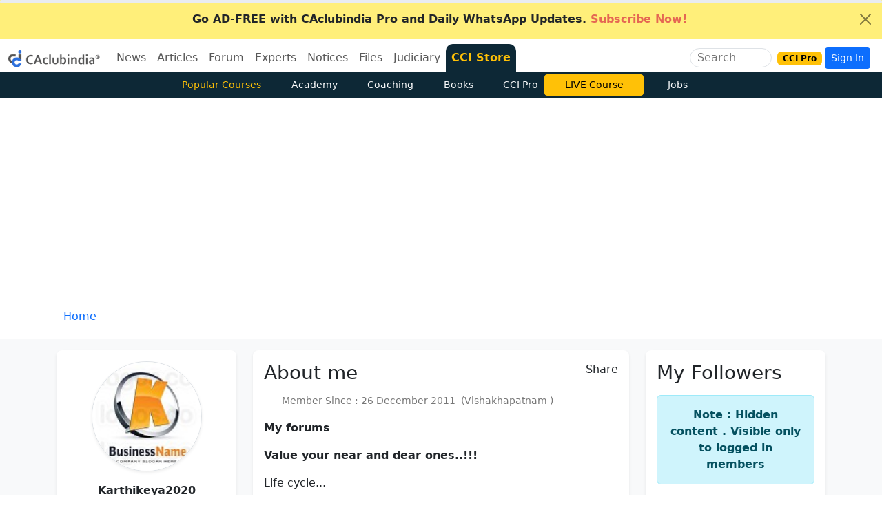

--- FILE ---
content_type: text/html; charset=utf-8
request_url: https://www.google.com/recaptcha/api2/aframe
body_size: 186
content:
<!DOCTYPE HTML><html><head><meta http-equiv="content-type" content="text/html; charset=UTF-8"></head><body><script nonce="4kOupVCVkRYfUQMgU74zpw">/** Anti-fraud and anti-abuse applications only. See google.com/recaptcha */ try{var clients={'sodar':'https://pagead2.googlesyndication.com/pagead/sodar?'};window.addEventListener("message",function(a){try{if(a.source===window.parent){var b=JSON.parse(a.data);var c=clients[b['id']];if(c){var d=document.createElement('img');d.src=c+b['params']+'&rc='+(localStorage.getItem("rc::a")?sessionStorage.getItem("rc::b"):"");window.document.body.appendChild(d);sessionStorage.setItem("rc::e",parseInt(sessionStorage.getItem("rc::e")||0)+1);localStorage.setItem("rc::h",'1765829729420');}}}catch(b){}});window.parent.postMessage("_grecaptcha_ready", "*");}catch(b){}</script></body></html>

--- FILE ---
content_type: application/javascript
request_url: https://www.caclubindia.com/js_rp/scrolling_tab4.js
body_size: 22721
content:
!function(e,t){"use strict";var n,r,a,i,o,s={CONTINUOUS_SCROLLING_TIMEOUT_INTERVAL:50,SCROLL_OFFSET_FRACTION:6,DATA_KEY_DDMENU_MODIFIED:"scrtabsddmenumodified",DATA_KEY_IS_MOUSEDOWN:"scrtabsismousedown",DATA_KEY_BOOTSTRAP_TAB:"bs.tab",CSS_CLASSES:{BOOTSTRAP4:"scrtabs-bootstrap4",RTL:"scrtabs-rtl",SCROLL_ARROW_CLICK_TARGET:"scrtabs-click-target",SCROLL_ARROW_DISABLE:"scrtabs-disable",SCROLL_ARROW_WITH_CLICK_TARGET:"scrtabs-with-click-target"},SLIDE_DIRECTION:{LEFT:1,RIGHT:2},EVENTS:{CLICK:"click.scrtabs",DROPDOWN_MENU_HIDE:"hide.bs.dropdown.scrtabs",DROPDOWN_MENU_SHOW:"show.bs.dropdown.scrtabs",FORCE_REFRESH:"forcerefresh.scrtabs",MOUSEDOWN:"mousedown.scrtabs",MOUSEUP:"mouseup.scrtabs",TABS_READY:"ready.scrtabs",TOUCH_END:"touchend.scrtabs",TOUCH_MOVE:"touchmove.scrtabs",TOUCH_START:"touchstart.scrtabs",WINDOW_RESIZE:"resize.scrtabs"}},l="smartresizeScrtabs";function c(e){var t=this;t.stc=e}function d(e){var t=this;t.stc=e}function b(e){var t=this;t.stc=e}function f(t){var n=this;n.$tabsContainer=t,n.instanceId=e.fn.scrollingTabs.nextInstanceId++,n.movableContainerLeftPos=0,n.scrollArrowsVisible=!1,n.scrollToTabEdge=!1,n.disableScrollArrowsOnFullyScrolled=!1,n.reverseScroll=!1,n.widthMultiplier=1,n.scrollMovement=new b(n),n.eventHandlers=new d(n),n.elementsHandler=new c(n)}o=function(e,t,n){var r;return function a(){var i=this,o=arguments;r?clearTimeout(r):n&&e.apply(i,o),r=setTimeout(function t(){n||e.apply(i,o),r=null},t||100)}},e.fn[l]=function(e,t){var n=t||s.EVENTS.WINDOW_RESIZE;return e?this.bind(n,o(e)):this.trigger(l)},(n=c.prototype).initElements=function(e){this.setElementReferences(e),this.setEventListeners(e)},n.listenForTouchEvents=function(){var e,t,n,r=this.stc,a=r.scrollMovement,i=s.EVENTS,o=!1;r.$movableContainer.on(i.TOUCH_START,function(n){o=!0,t=r.movableContainerLeftPos,e=n.originalEvent.changedTouches[0].pageX}).on(i.TOUCH_END,function(){o=!1}).on(i.TOUCH_MOVE,function(i){if(o){var s,l=i.originalEvent.changedTouches[0].pageX-e;r.rtl&&(l=-l),(n=t+l)>0?n=0:n<(s=a.getMinPos())&&(n=s),r.movableContainerLeftPos=n;var c=r.rtl?"right":"left";r.$movableContainer.css(c,a.getMovableContainerCssLeftVal()),a.refreshScrollArrowsDisabledState()}})},n.refreshAllElementSizes=function(){var e,t=this.stc,n=t.scrollMovement,r=t.scrollArrowsVisible,a={didScrollToActiveTab:!1},i=!1;return this.setElementWidths(),this.setScrollArrowVisibility(),t.scrollArrowsVisible?(e=n.getMinPos(),(i=n.scrollToActiveTab({isOnWindowResize:!0}))||(n.refreshScrollArrowsDisabledState(),t.rtl?t.movableContainerRightPos<e&&n.incrementMovableContainerLeft(e):t.movableContainerLeftPos<e&&n.incrementMovableContainerRight(e)),a.didScrollToActiveTab=!0):r&&(t.movableContainerLeftPos=0,n.slideMovableContainerToLeftPos()),a},n.setElementReferences=function(n){var r,a,i,o,l=this.stc,c=l.$tabsContainer;l.isNavPills=!1,l.rtl&&c.addClass(s.CSS_CLASSES.RTL),l.usingBootstrap4&&c.addClass(s.CSS_CLASSES.BOOTSTRAP4),l.$fixedContainer=c.find(".scrtabs-tabs-fixed-container"),r=l.$fixedContainer.prev(),a=l.$fixedContainer.next(),n.leftArrowContent&&(i=r.find("."+s.CSS_CLASSES.SCROLL_ARROW_CLICK_TARGET)),n.rightArrowContent&&(o=a.find("."+s.CSS_CLASSES.SCROLL_ARROW_CLICK_TARGET)),i&&i.length?r.addClass(s.CSS_CLASSES.SCROLL_ARROW_WITH_CLICK_TARGET):i=r,o&&o.length?a.addClass(s.CSS_CLASSES.SCROLL_ARROW_WITH_CLICK_TARGET):o=a,l.$movableContainer=c.find(".scrtabs-tabs-movable-container"),l.$tabsUl=c.find(".nav-tabs"),!l.$tabsUl.length&&(l.$tabsUl=c.find(".nav-pills"),l.$tabsUl.length&&(l.isNavPills=!0)),l.$tabsLiCollection=l.$tabsUl.find("> li"),l.$slideLeftArrow=l.reverseScroll?r:a,l.$slideLeftArrowClickTarget=l.reverseScroll?i:o,l.$slideRightArrow=l.reverseScroll?a:r,l.$slideRightArrowClickTarget=l.reverseScroll?o:i,l.$scrollArrows=l.$slideLeftArrow.add(l.$slideRightArrow),l.$win=e(t)},n.setElementWidths=function(){var e=this.stc;e.winWidth=e.$win.width(),e.scrollArrowsCombinedWidth=e.$slideLeftArrow.outerWidth()+e.$slideRightArrow.outerWidth(),this.setFixedContainerWidth(),this.setMovableContainerWidth()},n.setEventListeners=function(t){var n=this.stc,r=n.eventHandlers,a=s.EVENTS,i=a.WINDOW_RESIZE+n.instanceId;t.enableSwiping&&this.listenForTouchEvents(),n.$slideLeftArrowClickTarget.off(".scrtabs").on(a.MOUSEDOWN,function(e){r.handleMousedownOnSlideMovContainerLeftArrow.call(r,e)}).on(a.MOUSEUP,function(e){r.handleMouseupOnSlideMovContainerLeftArrow.call(r,e)}).on(a.CLICK,function(e){r.handleClickOnSlideMovContainerLeftArrow.call(r,e)}),n.$slideRightArrowClickTarget.off(".scrtabs").on(a.MOUSEDOWN,function(e){r.handleMousedownOnSlideMovContainerRightArrow.call(r,e)}).on(a.MOUSEUP,function(e){r.handleMouseupOnSlideMovContainerRightArrow.call(r,e)}).on(a.CLICK,function(e){r.handleClickOnSlideMovContainerRightArrow.call(r,e)}),n.tabClickHandler&&n.$tabsLiCollection.find('a[data-toggle="tab"]').off(a.CLICK).on(a.CLICK,n.tabClickHandler),t.handleDelayedScrollbar&&this.listenForDelayedScrollbar(),n.$win.off(i).smartresizeScrtabs(function(e){r.handleWindowResize.call(r,e)},i),e("body").on(s.EVENTS.FORCE_REFRESH,n.elementsHandler.refreshAllElementSizes.bind(n.elementsHandler))},n.listenForDelayedScrollbar=function(){var n=document.createElement("iframe");n.id="scrtabs-scrollbar-resize-listener",n.style.cssText="height: 0; background-color: transparent; margin: 0; padding: 0; overflow: hidden; border-width: 0; position: absolute; width: 100%;",n.onload=function(){var r;function a(){try{e(t).trigger("resize"),r=null}catch(n){}}n.contentWindow.addEventListener("resize",function(){r&&clearTimeout(r),r=setTimeout(a,100)})},document.body.appendChild(n)},n.setFixedContainerWidth=function(){var e=this.stc,t=e.$tabsContainer.get(0).getBoundingClientRect();e.fixedContainerWidth=t.width||t.right-t.left,e.fixedContainerWidth=e.fixedContainerWidth*e.widthMultiplier,e.$fixedContainer.width(e.fixedContainerWidth)},n.setFixedContainerWidthForHiddenScrollArrows=function(){var e=this.stc;e.$fixedContainer.width(e.fixedContainerWidth)},n.setFixedContainerWidthForVisibleScrollArrows=function(){var e=this.stc;e.$fixedContainer.width(e.fixedContainerWidth-e.scrollArrowsCombinedWidth)},n.setMovableContainerWidth=function(){var t=this.stc,n=t.$tabsUl.find("> li");t.movableContainerWidth=0,n.length&&(n.each(function(){var n=e(this),r=0;t.isNavPills&&(r=parseInt(n.css("margin-left"),10)+parseInt(n.css("margin-right"),10)),t.movableContainerWidth+=n.outerWidth()+r}),t.movableContainerWidth+=1,t.movableContainerWidth<t.fixedContainerWidth&&(t.movableContainerWidth=t.fixedContainerWidth)),t.$movableContainer.width(t.movableContainerWidth)},n.setScrollArrowVisibility=function(){var e=this.stc,t=e.movableContainerWidth>e.fixedContainerWidth;t&&!e.scrollArrowsVisible?(e.$scrollArrows.show(),e.scrollArrowsVisible=!0):!t&&e.scrollArrowsVisible&&(e.$scrollArrows.hide(),e.scrollArrowsVisible=!1),e.scrollArrowsVisible?this.setFixedContainerWidthForVisibleScrollArrows():this.setFixedContainerWidthForHiddenScrollArrows()},(r=d.prototype).handleClickOnSlideMovContainerLeftArrow=function(){this.stc.scrollMovement.incrementMovableContainerLeft()},r.handleClickOnSlideMovContainerRightArrow=function(){this.stc.scrollMovement.incrementMovableContainerRight()},r.handleMousedownOnSlideMovContainerLeftArrow=function(){var e=this.stc;e.$slideLeftArrowClickTarget.data(s.DATA_KEY_IS_MOUSEDOWN,!0),e.scrollMovement.continueSlideMovableContainerLeft()},r.handleMousedownOnSlideMovContainerRightArrow=function(){var e=this.stc;e.$slideRightArrowClickTarget.data(s.DATA_KEY_IS_MOUSEDOWN,!0),e.scrollMovement.continueSlideMovableContainerRight()},r.handleMouseupOnSlideMovContainerLeftArrow=function(){this.stc.$slideLeftArrowClickTarget.data(s.DATA_KEY_IS_MOUSEDOWN,!1)},r.handleMouseupOnSlideMovContainerRightArrow=function(){this.stc.$slideRightArrowClickTarget.data(s.DATA_KEY_IS_MOUSEDOWN,!1)},r.handleWindowResize=function(){var e=this.stc,t=e.$win.width();if(t===e.winWidth)return!1;e.winWidth=t,e.elementsHandler.refreshAllElementSizes()},(a=b.prototype).continueSlideMovableContainerLeft=function(){var e=this,t=e.stc;setTimeout(function(){!(t.movableContainerLeftPos<=e.getMinPos())&&t.$slideLeftArrowClickTarget.data(s.DATA_KEY_IS_MOUSEDOWN)&&(e.incrementMovableContainerLeft()||e.continueSlideMovableContainerLeft())},s.CONTINUOUS_SCROLLING_TIMEOUT_INTERVAL)},a.continueSlideMovableContainerRight=function(){var e=this,t=e.stc;setTimeout(function(){!(t.movableContainerLeftPos>=0)&&t.$slideRightArrowClickTarget.data(s.DATA_KEY_IS_MOUSEDOWN)&&(e.incrementMovableContainerRight()||e.continueSlideMovableContainerRight())},s.CONTINUOUS_SCROLLING_TIMEOUT_INTERVAL)},a.decrementMovableContainerLeftPos=function(e){var t=this.stc;t.movableContainerLeftPos-=t.fixedContainerWidth/s.SCROLL_OFFSET_FRACTION,t.movableContainerLeftPos<e?t.movableContainerLeftPos=e:t.scrollToTabEdge&&(this.setMovableContainerLeftPosToTabEdge(s.SLIDE_DIRECTION.LEFT),t.movableContainerLeftPos<e&&(t.movableContainerLeftPos=e))},a.disableSlideLeftArrow=function(){var e=this.stc;e.disableScrollArrowsOnFullyScrolled&&e.scrollArrowsVisible&&e.$slideLeftArrow.addClass(s.CSS_CLASSES.SCROLL_ARROW_DISABLE)},a.disableSlideRightArrow=function(){var e=this.stc;e.disableScrollArrowsOnFullyScrolled&&e.scrollArrowsVisible&&e.$slideRightArrow.addClass(s.CSS_CLASSES.SCROLL_ARROW_DISABLE)},a.enableSlideLeftArrow=function(){var e=this.stc;e.disableScrollArrowsOnFullyScrolled&&e.scrollArrowsVisible&&e.$slideLeftArrow.removeClass(s.CSS_CLASSES.SCROLL_ARROW_DISABLE)},a.enableSlideRightArrow=function(){var e=this.stc;e.disableScrollArrowsOnFullyScrolled&&e.scrollArrowsVisible&&e.$slideRightArrow.removeClass(s.CSS_CLASSES.SCROLL_ARROW_DISABLE)},a.getMinPos=function(){var e=this.stc;return e.scrollArrowsVisible?e.fixedContainerWidth-e.movableContainerWidth-e.scrollArrowsCombinedWidth:0},a.getMovableContainerCssLeftVal=function(){var e=this.stc;return 0===e.movableContainerLeftPos?"0":e.movableContainerLeftPos+"px"},a.incrementMovableContainerLeft=function(){var e=this.stc,t=this.getMinPos();return this.decrementMovableContainerLeftPos(t),this.slideMovableContainerToLeftPos(),this.enableSlideRightArrow(),e.movableContainerLeftPos===t},a.incrementMovableContainerRight=function(e){var t=this.stc;return e?t.movableContainerLeftPos=e:(t.movableContainerLeftPos+=t.fixedContainerWidth/s.SCROLL_OFFSET_FRACTION,t.movableContainerLeftPos>0?t.movableContainerLeftPos=0:t.scrollToTabEdge&&this.setMovableContainerLeftPosToTabEdge(s.SLIDE_DIRECTION.RIGHT)),this.slideMovableContainerToLeftPos(),this.enableSlideLeftArrow(),0===t.movableContainerLeftPos},a.refreshScrollArrowsDisabledState=function(){var e=this.stc;if(e.disableScrollArrowsOnFullyScrolled&&e.scrollArrowsVisible){if(e.movableContainerLeftPos>=0){this.disableSlideRightArrow(),this.enableSlideLeftArrow();return}if(e.movableContainerLeftPos<=this.getMinPos()){this.disableSlideLeftArrow(),this.enableSlideRightArrow();return}this.enableSlideLeftArrow(),this.enableSlideRightArrow()}},a.scrollToActiveTab=function(){var e,t,n,r,a,i,o,s,l,c,d=this.stc;if(d.scrollArrowsVisible){if(d.usingBootstrap4?(t=d.$tabsUl.find("li > .nav-link.active")).length&&(e=t.parent()):e=d.$tabsUl.find("li.active"),e&&e.length){if(c=d.$slideRightArrow.outerWidth(),i=e.outerWidth(),r=(n=e.offset().left-d.$fixedContainer.offset().left)+i,a=d.fixedContainerWidth-c,d.rtl){if(l=d.$slideLeftArrow.outerWidth(),n<0)return d.movableContainerLeftPos+=n,this.slideMovableContainerToLeftPos(),!0;if(r>a)return d.movableContainerLeftPos+=r-a+2*c,this.slideMovableContainerToLeftPos(),!0}else{if(r>a)return o=r-a+c,o+=(s=d.fixedContainerWidth/2)-i/2,d.movableContainerLeftPos-=o,this.slideMovableContainerToLeftPos(),!0;if(l=d.$slideLeftArrow.outerWidth(),n<0)return s=d.fixedContainerWidth/2,d.movableContainerLeftPos+=-n+s-i/2,this.slideMovableContainerToLeftPos(),!0}return!1}}},a.setMovableContainerLeftPosToTabEdge=function(t){var n=this.stc,r=-n.movableContainerLeftPos,a=0;n.$tabsLiCollection.each(function(){var i=e(this).width();if((a+=i)>r)return n.movableContainerLeftPos=t===s.SLIDE_DIRECTION.RIGHT?-(a-i):-a,!1})},a.slideMovableContainerToLeftPos=function(){var e,t=this,n=t.stc,r=t.getMinPos();n.movableContainerLeftPos>0?n.movableContainerLeftPos=0:n.movableContainerLeftPos<r&&(n.movableContainerLeftPos=r),n.movableContainerLeftPos=n.movableContainerLeftPos/1,e=t.getMovableContainerCssLeftVal(),t.performingSlideAnim=!0;var a=n.rtl?{right:e}:{left:e};n.$movableContainer.stop().animate(a,"slow",function e(){var r=t.getMinPos();t.performingSlideAnim=!1,n.movableContainerLeftPos<r?(t.decrementMovableContainerLeftPos(r),a=n.rtl?{right:t.getMovableContainerCssLeftVal()}:{left:t.getMovableContainerCssLeftVal()},n.$movableContainer.stop().animate(a,"fast",function(){t.refreshScrollArrowsDisabledState()})):t.refreshScrollArrowsDisabledState()})},(i=f.prototype).initTabs=function(t,n,r,a){var i,o=this,s=o.elementsHandler;t.enableRtlSupport&&"rtl"===e("html").attr("dir")&&(o.rtl=!0),t.scrollToTabEdge&&(o.scrollToTabEdge=!0),t.disableScrollArrowsOnFullyScrolled&&(o.disableScrollArrowsOnFullyScrolled=!0),t.reverseScroll&&(o.reverseScroll=!0),1===t.widthMultiplier||isNaN(i=Number(t.widthMultiplier))||(o.widthMultiplier=i),"4"===t.bootstrapVersion.toString().charAt(0)&&(o.usingBootstrap4=!0),setTimeout(function e(){var i;n.find(".nav-tabs").show(),s.initElements(t),i=s.refreshAllElementSizes(),n.css("visibility","visible"),a&&a(),r&&r()},100)},i.scrollToActiveTab=function(e){this.scrollMovement.scrollToActiveTab(e)};var C=function(){return{getElTabPaneForLi:function t(n){return e(n.find("a").attr("href"))},getNewElNavTabs:function t(){return e('<ul class="nav nav-tabs" role="tablist"></ul>')},getNewElScrollerElementWrappingNavTabsInstance:function t(n,r){var a=e('<div class="scrtabs-tab-container"></div>'),i=e(r.leftArrowContent||'<div class="scrtabs-tab-scroll-arrow scrtabs-tab-scroll-arrow-left"><span class="'+r.cssClassLeftArrow+'"></span></div>'),o=e(r.rightArrowContent||'<div class="scrtabs-tab-scroll-arrow scrtabs-tab-scroll-arrow-right"><span class="'+r.cssClassRightArrow+'"></span></div>'),l=e('<div class="scrtabs-tabs-fixed-container"></div>'),c=e('<div class="scrtabs-tabs-movable-container"></div>');return r.disableScrollArrowsOnFullyScrolled&&i.add(o).addClass(s.CSS_CLASSES.SCROLL_ARROW_DISABLE),a.append(i,l.append(c.append(n)),o)},getNewElTabAnchor:t,getNewElTabContent:function t(){return e('<div class="tab-content"></div>')},getNewElTabLi:function n(r,a,i){var o=e(i.tabLiContent||'<li role="presentation" class=""></li>'),s=t(r,a).appendTo(o);return r[a.disabled]?(o.addClass("disabled"),s.attr("data-toggle","")):i.forceActiveTab&&r[a.active]&&o.addClass("active"),i.tabPostProcessor&&i.tabPostProcessor(o,s),o},getNewElTabPane:function t(n,r,a){var i=e('<div role="tabpanel" class="tab-pane"></div>').attr("id",n[r.paneId]).html(n[r.content]);return a.forceActiveTab&&n[r.active]&&i.addClass("active"),i}};function t(t,n){return e('<a role="tab" data-toggle="tab"></a>').attr("href","#"+t[n.paneId]).html(t[n.title])}}(),h=function(){return{didTabOrderChange:function n(r,a,i){var o=!1;return r.each(function(n){var r=t(a,i.paneId,e(this).data("tab")[i.paneId]);if(r>-1&&r!==n)return o=!0,!1}),o},getIndexOfClosestEnabledTab:function e(t,n){for(var r=t.length-1,a=-1,i=0,o=0;-1===a&&o>=0;)((o=n+ ++i)<=r&&!t.eq(o).hasClass("disabled")||(o=n-i)>=0&&!t.eq(o).hasClass("disabled"))&&(a=o);return a},getTabIndexByPaneId:t,storeDataOnLiEl:function t(n,r,a){n.data({tab:e.extend({},r[a]),index:a})}};function t(e,t,n){var r=-1;return e.some(function(e,a){if(e[t]===n)return r=a,!0}),r}}();function v(t,n,r,a){t.find('a[data-toggle="tab"]').removeData(s.DATA_KEY_BOOTSTRAP_TAB);var i=C.getNewElScrollerElementWrappingNavTabsInstance(t.clone(!0),n),o=new f(i),l=t.data("scrtabs");return l?l.scroller=i:t.data("scrtabs",{scroller:i}),t.replaceWith(i.css("visibility","hidden")),n.tabClickHandler&&"function"==typeof n.tabClickHandler&&(i.hasTabClickHandler=!0,o.tabClickHandler=n.tabClickHandler),i.initTabs=function(){o.initTabs(n,i,r,a)},i.scrollToActiveTab=function(){o.scrollToActiveTab(n)},i.initTabs(),function t(n,r){var a;n.on(s.EVENTS.DROPDOWN_MENU_SHOW,function t(i){var o,l,c,d=e(i.target),b=d.offset(),f=n.find('li[role="presentation"].active');a=d.find(".dropdown-menu").attr("data-"+s.DATA_KEY_DDMENU_MODIFIED,!0),f[0]!==d[0]&&a.find("li.active").removeClass("active"),a.on(s.EVENTS.CLICK,'a[role="tab"]',function t(){var r=e(this),a=r.parent("li"),i=a.parent(".dropdown-menu"),o=r.attr("href");!a.hasClass("active")&&(n.find("li.active").not(d).add(i.find("li.active")).removeClass("active"),d.add(a).addClass("active"),e(".tab-content .tab-pane.active").removeClass("active"),e(o).addClass("active"))}),e("body").append(a),o=a.width()+b.left,l=n.width()-(r.$slideRightArrow.outerWidth()+1),c=b.left,o>l&&(c-=o-l),a.css({display:"block",top:b.top+d.outerHeight()-2,left:c})}).on(s.EVENTS.DROPDOWN_MENU_HIDE,function t(n){e(n.target).append(a.off(s.EVENTS.CLICK))})}(i,o),i}function S(){var t=e(this).data("scrtabs");t&&t.scroller.scrollToActiveTab()}var u={destroy:function(){return this.each(T)},init:function(t){var n=this,r=n.length-1,a=e.extend({},e.fn.scrollingTabs.defaults,t||{});return a.tabs?n.each(function(t){!function t(n,r,a){var i,o=r.tabs,s={paneId:r.propPaneId,title:r.propTitle,active:r.propActive,disabled:r.propDisabled,content:r.propContent},l=r.ignoreTabPanes,c=o.length&&void 0!==o[0][s.content],d=C.getNewElNavTabs(),b=C.getNewElTabContent(),f=l?null:function(){i.after(b)};if(o.length)return o.forEach(function(e,t){var n={forceActiveTab:!0,tabLiContent:r.tabsLiContent&&r.tabsLiContent[t],tabPostProcessor:r.tabsPostProcessors&&r.tabsPostProcessors[t]};C.getNewElTabLi(e,s,n).appendTo(d),!l&&c&&C.getNewElTabPane(e,s,n).appendTo(b)}),(i=v(d,r,a,f)).appendTo(n),n.data({scrtabs:{tabs:o,propNames:s,ignoreTabPanes:l,hasTabContent:c,tabsLiContent:r.tabsLiContent,tabsPostProcessors:r.tabsPostProcessors,scroller:i}}),i.find(".nav-tabs > li").each(function(t){h.storeDataOnLiEl(e(this),o,t)}),n}(e(this),a,t<r?null:function(){n.trigger(s.EVENTS.TABS_READY)})}):n.each(function(t){var i=e(this).data({scrtabs:{isWrapperOnly:!0}});v(i,a,t<r?null:function(){n.trigger(s.EVENTS.TABS_READY)})})},refresh:function(t){var n=e.extend({},e.fn.scrollingTabs.defaults,t||{});return this.each(function(){!function t(n,r){if(n.data("scrtabs")){var a,i,o,l,c,d,b,f,v,S,u,T,A,L,E,g,p,w,O,m,R,P,I,M,W,D,N,$,_,x,y,F;(n.data("scrtabs").isWrapperOnly||(a=n,i=r,N=a.data().scrtabs,$=N.scroller,_=a.find(".scrtabs-tab-container .nav-tabs"),x=a.find(".tab-content"),y=!1,F={options:i,updatedTabsArray:N.tabs,updatedTabsLiContent:N.tabsLiContent,updatedTabsPostProcessors:N.tabsPostProcessors,propNames:N.propNames,ignoreTabPanes:N.ignoreTabPanes,$navTabs:_,$currTabLis:_.find("> li"),$currTabContentPanesContainer:x,$currTabContentPanes:x.find(".tab-pane")},g=(E=F).updatedTabsArray,p=E.updatedTabsLiContent||[],w=E.updatedTabsPostProcessors||[],O=E.propNames,m=E.ignoreTabPanes,R=E.options,P=E.$currTabLis,I=E.$navTabs,M=m?null:E.$currTabContentPanesContainer,W=m?null:E.$currTabContentPanes,D=!1,g.forEach(function(e,t){var n,r=P.find('a[href="#'+e[O.paneId]+'"]'),a=t>=P.length;r.length||(D=!0,R.tabLiContent=p[t],R.tabPostProcessor=w[t],r=C.getNewElTabLi(e,O,R),h.storeDataOnLiEl(r,g,t),a?r.appendTo(I):r.insertBefore(P.eq(t)),m||void 0===e[O.content]||(n=C.getNewElTabPane(e,O,R),a?n.appendTo(M):n.insertBefore(W.eq(t))))}),D&&(y=!0),l=(o=F).$currTabLis,c=o.updatedTabsArray,d=o.propNames,b=o.ignoreTabPanes,f=[],v=b?null:[],h.didTabOrderChange(l,c,d)&&(c.forEach(function(t){var n=t[d.paneId];f.push(l.find('a[role="tab"][href="#'+n+'"]').parent("li")),b||v.push(e("#"+n))}),o.$navTabs.append(f),b||o.$currTabContentPanesContainer.append(v),1)&&(y=!0),u=(S=F).$currTabLis,T=S.updatedTabsArray,A=S.propNames,L=!1,u.each(function(t){var n,r,a,i,o,s,l,c,d,b,f,v,u,E,g=e(this),p=g.data("tab"),w=h.getTabIndexByPaneId(T,A.paneId,p[A.paneId]),O=w>-1?T[w]:null;if(S.tabLi={$li:g,currDomIdx:t,newIdx:w,$contentPane:C.getElTabPaneForLi(g),origTabData:p,newTabData:O},v=(b=S).tabLi,u=b.ignoreTabPanes,E=v.$li,-1===v.newIdx&&(E.hasClass("active")&&(f=h.getIndexOfClosestEnabledTab(b.$currTabLis,v.currDomIdx))>-1&&(b.$currTabLis.eq(f).addClass("active"),u||b.$currTabContentPanes.eq(f).addClass("active")),E.remove(),u||v.$contentPane.remove(),1)){L=!0;return}r=(n=S).tabLi,a=n.ignoreTabPanes,i=r.$li,o=r.$contentPane,s=r.origTabData,l=r.newTabData,c=n.propNames,d=!1,s[c.title]!==l[c.title]&&(i.find('a[role="tab"]').html(s[c.title]=l[c.title]),d=!0),s[c.disabled]!==l[c.disabled]&&(l[c.disabled]?(i.addClass("disabled"),i.find('a[role="tab"]').attr("data-toggle","")):(i.removeClass("disabled"),i.find('a[role="tab"]').attr("data-toggle","tab")),s[c.disabled]=l[c.disabled],d=!0),n.options.forceActiveTab&&(i[l[c.active]?"addClass":"removeClass"]("active"),o[l[c.active]?"addClass":"removeClass"]("active"),s[c.active]=l[c.active],d=!0),a||s[c.content]===l[c.content]||(o.html(s[c.content]=l[c.content]),d=!0),d&&(L=!0)}),L&&(y=!0),y&&$.initTabs(),!y))&&e("body").trigger(s.EVENTS.FORCE_REFRESH)}}(e(this),n)})},scrollToActiveTab:function(){return this.each(S)}};function T(){var n,r=e(this),a=r.data("scrtabs");if(a){for("self"===a.enableSwipingElement?r.removeClass(s.CSS_CLASSES.ALLOW_SCROLLBAR):"parent"===a.enableSwipingElement&&r.closest(".scrtabs-tab-container").parent().removeClass(s.CSS_CLASSES.ALLOW_SCROLLBAR),a.scroller.off(s.EVENTS.DROPDOWN_MENU_SHOW).off(s.EVENTS.DROPDOWN_MENU_HIDE),a.scroller.find("[data-"+s.DATA_KEY_DDMENU_MODIFIED+"]").css({display:"",left:"",top:""}).off(s.EVENTS.CLICK).removeAttr("data-"+s.DATA_KEY_DDMENU_MODIFIED),a.scroller.hasTabClickHandler&&r.find('a[data-toggle="tab"]').off(".scrtabs"),a.isWrapperOnly?(n=r.parents(".scrtabs-tab-container")).length&&n.replaceWith(r):(a.scroller&&a.scroller.initTabs&&(a.scroller.initTabs=null),r.find(".scrtabs-tab-container").add(".tab-content").remove()),r.removeData("scrtabs");--e.fn.scrollingTabs.nextInstanceId>=0;)e(t).off(s.EVENTS.WINDOW_RESIZE+e.fn.scrollingTabs.nextInstanceId);e("body").off(s.EVENTS.FORCE_REFRESH)}}e.fn.scrollingTabs=function(t){return u[t]?u[t].apply(this,Array.prototype.slice.call(arguments,1)):t&&"object"!=typeof t?void e.error("Method "+t+" does not exist on $.scrollingTabs."):u.init.apply(this,arguments)},e.fn.scrollingTabs.nextInstanceId=0,e.fn.scrollingTabs.defaults={tabs:null,propPaneId:"paneId",propTitle:"title",propActive:"active",propDisabled:"disabled",propContent:"content",ignoreTabPanes:!1,scrollToTabEdge:!1,disableScrollArrowsOnFullyScrolled:!1,forceActiveTab:!1,reverseScroll:!1,widthMultiplier:1,tabClickHandler:null,cssClassLeftArrow:"fa fa-chevron-left",cssClassRightArrow:"fa fa-chevron-right",leftArrowContent:"",rightArrowContent:"",tabsLiContent:null,tabsPostProcessors:null,enableSwiping:!1,enableRtlSupport:!1,handleDelayedScrollbar:!1,bootstrapVersion:3}}(jQuery,window);